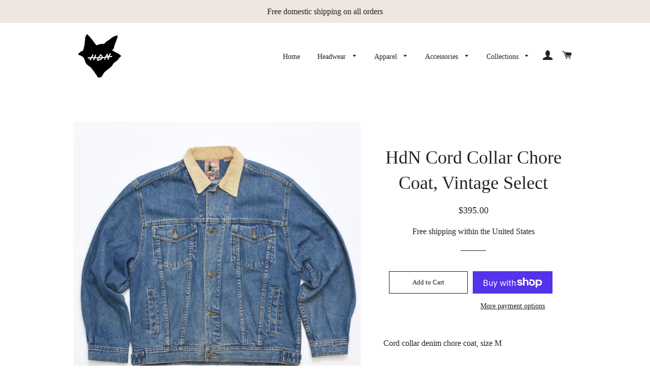

--- FILE ---
content_type: text/html; charset=utf-8
request_url: https://hijadenada.com/products/hdn-cord-collar-barn-coat-vintage-select
body_size: 17414
content:
<!doctype html>
<html class="no-js" lang="en">
<head>

  <!-- Basic page needs ================================================== -->
  <meta charset="utf-8">
  <meta http-equiv="X-UA-Compatible" content="IE=edge,chrome=1">

  
    <link rel="shortcut icon" href="//hijadenada.com/cdn/shop/files/hija_fox_black_32x32.png?v=1613785715" type="image/png" />
  

  <!-- Title and description ================================================== -->
  <title>
  HdN Cord Collar Chore Coat, Vintage Select &ndash; Hija de Nada
  </title>

  
  <meta name="description" content="Cord collar denim chore coat, size M Approximate measurements (measured flat)— Center front length: 23&quot; Center back length: 26&quot; Width across chest (under arms): 24&quot; Sleeve (measured from top of shoulder at seam to cuff): 24.5&quot; Looking for more one-of-a-kind pieces? This denim chore coat is also available on Depop, alon">
  

  <!-- Helpers ================================================== -->
  <!-- /snippets/social-meta-tags.liquid -->




<meta property="og:site_name" content="Hija de Nada">
<meta property="og:url" content="https://hijadenada.com/products/hdn-cord-collar-barn-coat-vintage-select">
<meta property="og:title" content="HdN Cord Collar Chore Coat, Vintage Select">
<meta property="og:type" content="product">
<meta property="og:description" content="Cord collar denim chore coat, size M Approximate measurements (measured flat)— Center front length: 23&quot; Center back length: 26&quot; Width across chest (under arms): 24&quot; Sleeve (measured from top of shoulder at seam to cuff): 24.5&quot; Looking for more one-of-a-kind pieces? This denim chore coat is also available on Depop, alon">

  <meta property="og:price:amount" content="395.00">
  <meta property="og:price:currency" content="USD">

<meta property="og:image" content="http://hijadenada.com/cdn/shop/files/Depop--_1203_1200x1200.jpg?v=1707103879"><meta property="og:image" content="http://hijadenada.com/cdn/shop/files/Depop--_1202_1200x1200.jpg?v=1707103879"><meta property="og:image" content="http://hijadenada.com/cdn/shop/files/Depop--_1204_1200x1200.jpg?v=1707103879">
<meta property="og:image:secure_url" content="https://hijadenada.com/cdn/shop/files/Depop--_1203_1200x1200.jpg?v=1707103879"><meta property="og:image:secure_url" content="https://hijadenada.com/cdn/shop/files/Depop--_1202_1200x1200.jpg?v=1707103879"><meta property="og:image:secure_url" content="https://hijadenada.com/cdn/shop/files/Depop--_1204_1200x1200.jpg?v=1707103879">


<meta name="twitter:card" content="summary_large_image">
<meta name="twitter:title" content="HdN Cord Collar Chore Coat, Vintage Select">
<meta name="twitter:description" content="Cord collar denim chore coat, size M Approximate measurements (measured flat)— Center front length: 23&quot; Center back length: 26&quot; Width across chest (under arms): 24&quot; Sleeve (measured from top of shoulder at seam to cuff): 24.5&quot; Looking for more one-of-a-kind pieces? This denim chore coat is also available on Depop, alon">

  <link rel="canonical" href="https://hijadenada.com/products/hdn-cord-collar-barn-coat-vintage-select">
  <meta name="viewport" content="width=device-width,initial-scale=1,shrink-to-fit=no">
  <meta name="theme-color" content="#1c1d1d">

  <!-- CSS ================================================== -->
  <link href="//hijadenada.com/cdn/shop/t/3/assets/timber.scss.css?v=15646402441285194341700836715" rel="stylesheet" type="text/css" media="all" />
  <link href="//hijadenada.com/cdn/shop/t/3/assets/theme.scss.css?v=100134682475382515071700836715" rel="stylesheet" type="text/css" media="all" />

  <!-- Sections ================================================== -->
  <script>
    window.theme = window.theme || {};
    theme.strings = {
      zoomClose: "Close (Esc)",
      zoomPrev: "Previous (Left arrow key)",
      zoomNext: "Next (Right arrow key)",
      moneyFormat: "${{amount}}",
      addressError: "Error looking up that address",
      addressNoResults: "No results for that address",
      addressQueryLimit: "You have exceeded the Google API usage limit. Consider upgrading to a \u003ca href=\"https:\/\/developers.google.com\/maps\/premium\/usage-limits\"\u003ePremium Plan\u003c\/a\u003e.",
      authError: "There was a problem authenticating your Google Maps account.",
      cartEmpty: "Your cart is currently empty.",
      cartCookie: "Enable cookies to use the shopping cart",
      cartSavings: "You're saving [savings]"
    };
    theme.settings = {
      cartType: "drawer",
      gridType: "collage"
    };
  </script>

  <script src="//hijadenada.com/cdn/shop/t/3/assets/jquery-2.2.3.min.js?v=58211863146907186831558420281" type="text/javascript"></script>

  <script src="//hijadenada.com/cdn/shop/t/3/assets/lazysizes.min.js?v=155223123402716617051560237082" async="async"></script>

  <script src="//hijadenada.com/cdn/shop/t/3/assets/theme.js?v=99432150544072813011560237082" defer="defer"></script>

  <!-- Header hook for plugins ================================================== -->
  <script>window.performance && window.performance.mark && window.performance.mark('shopify.content_for_header.start');</script><meta id="shopify-digital-wallet" name="shopify-digital-wallet" content="/25257345123/digital_wallets/dialog">
<meta name="shopify-checkout-api-token" content="8f29a5c3e8b8a34d8ac2ad768dc4603b">
<meta id="in-context-paypal-metadata" data-shop-id="25257345123" data-venmo-supported="false" data-environment="production" data-locale="en_US" data-paypal-v4="true" data-currency="USD">
<link rel="alternate" type="application/json+oembed" href="https://hijadenada.com/products/hdn-cord-collar-barn-coat-vintage-select.oembed">
<script async="async" src="/checkouts/internal/preloads.js?locale=en-US"></script>
<link rel="preconnect" href="https://shop.app" crossorigin="anonymous">
<script async="async" src="https://shop.app/checkouts/internal/preloads.js?locale=en-US&shop_id=25257345123" crossorigin="anonymous"></script>
<script id="apple-pay-shop-capabilities" type="application/json">{"shopId":25257345123,"countryCode":"US","currencyCode":"USD","merchantCapabilities":["supports3DS"],"merchantId":"gid:\/\/shopify\/Shop\/25257345123","merchantName":"Hija de Nada","requiredBillingContactFields":["postalAddress","email"],"requiredShippingContactFields":["postalAddress","email"],"shippingType":"shipping","supportedNetworks":["visa","masterCard","amex"],"total":{"type":"pending","label":"Hija de Nada","amount":"1.00"},"shopifyPaymentsEnabled":true,"supportsSubscriptions":true}</script>
<script id="shopify-features" type="application/json">{"accessToken":"8f29a5c3e8b8a34d8ac2ad768dc4603b","betas":["rich-media-storefront-analytics"],"domain":"hijadenada.com","predictiveSearch":true,"shopId":25257345123,"locale":"en"}</script>
<script>var Shopify = Shopify || {};
Shopify.shop = "hija-de-nada-test.myshopify.com";
Shopify.locale = "en";
Shopify.currency = {"active":"USD","rate":"1.0"};
Shopify.country = "US";
Shopify.theme = {"name":"Brooklyn","id":73117991011,"schema_name":"Brooklyn","schema_version":"12.2.0","theme_store_id":730,"role":"main"};
Shopify.theme.handle = "null";
Shopify.theme.style = {"id":null,"handle":null};
Shopify.cdnHost = "hijadenada.com/cdn";
Shopify.routes = Shopify.routes || {};
Shopify.routes.root = "/";</script>
<script type="module">!function(o){(o.Shopify=o.Shopify||{}).modules=!0}(window);</script>
<script>!function(o){function n(){var o=[];function n(){o.push(Array.prototype.slice.apply(arguments))}return n.q=o,n}var t=o.Shopify=o.Shopify||{};t.loadFeatures=n(),t.autoloadFeatures=n()}(window);</script>
<script>
  window.ShopifyPay = window.ShopifyPay || {};
  window.ShopifyPay.apiHost = "shop.app\/pay";
  window.ShopifyPay.redirectState = null;
</script>
<script id="shop-js-analytics" type="application/json">{"pageType":"product"}</script>
<script defer="defer" async type="module" src="//hijadenada.com/cdn/shopifycloud/shop-js/modules/v2/client.init-shop-cart-sync_BT-GjEfc.en.esm.js"></script>
<script defer="defer" async type="module" src="//hijadenada.com/cdn/shopifycloud/shop-js/modules/v2/chunk.common_D58fp_Oc.esm.js"></script>
<script defer="defer" async type="module" src="//hijadenada.com/cdn/shopifycloud/shop-js/modules/v2/chunk.modal_xMitdFEc.esm.js"></script>
<script type="module">
  await import("//hijadenada.com/cdn/shopifycloud/shop-js/modules/v2/client.init-shop-cart-sync_BT-GjEfc.en.esm.js");
await import("//hijadenada.com/cdn/shopifycloud/shop-js/modules/v2/chunk.common_D58fp_Oc.esm.js");
await import("//hijadenada.com/cdn/shopifycloud/shop-js/modules/v2/chunk.modal_xMitdFEc.esm.js");

  window.Shopify.SignInWithShop?.initShopCartSync?.({"fedCMEnabled":true,"windoidEnabled":true});

</script>
<script>
  window.Shopify = window.Shopify || {};
  if (!window.Shopify.featureAssets) window.Shopify.featureAssets = {};
  window.Shopify.featureAssets['shop-js'] = {"shop-cart-sync":["modules/v2/client.shop-cart-sync_DZOKe7Ll.en.esm.js","modules/v2/chunk.common_D58fp_Oc.esm.js","modules/v2/chunk.modal_xMitdFEc.esm.js"],"init-fed-cm":["modules/v2/client.init-fed-cm_B6oLuCjv.en.esm.js","modules/v2/chunk.common_D58fp_Oc.esm.js","modules/v2/chunk.modal_xMitdFEc.esm.js"],"shop-cash-offers":["modules/v2/client.shop-cash-offers_D2sdYoxE.en.esm.js","modules/v2/chunk.common_D58fp_Oc.esm.js","modules/v2/chunk.modal_xMitdFEc.esm.js"],"shop-login-button":["modules/v2/client.shop-login-button_QeVjl5Y3.en.esm.js","modules/v2/chunk.common_D58fp_Oc.esm.js","modules/v2/chunk.modal_xMitdFEc.esm.js"],"pay-button":["modules/v2/client.pay-button_DXTOsIq6.en.esm.js","modules/v2/chunk.common_D58fp_Oc.esm.js","modules/v2/chunk.modal_xMitdFEc.esm.js"],"shop-button":["modules/v2/client.shop-button_DQZHx9pm.en.esm.js","modules/v2/chunk.common_D58fp_Oc.esm.js","modules/v2/chunk.modal_xMitdFEc.esm.js"],"avatar":["modules/v2/client.avatar_BTnouDA3.en.esm.js"],"init-windoid":["modules/v2/client.init-windoid_CR1B-cfM.en.esm.js","modules/v2/chunk.common_D58fp_Oc.esm.js","modules/v2/chunk.modal_xMitdFEc.esm.js"],"init-shop-for-new-customer-accounts":["modules/v2/client.init-shop-for-new-customer-accounts_C_vY_xzh.en.esm.js","modules/v2/client.shop-login-button_QeVjl5Y3.en.esm.js","modules/v2/chunk.common_D58fp_Oc.esm.js","modules/v2/chunk.modal_xMitdFEc.esm.js"],"init-shop-email-lookup-coordinator":["modules/v2/client.init-shop-email-lookup-coordinator_BI7n9ZSv.en.esm.js","modules/v2/chunk.common_D58fp_Oc.esm.js","modules/v2/chunk.modal_xMitdFEc.esm.js"],"init-shop-cart-sync":["modules/v2/client.init-shop-cart-sync_BT-GjEfc.en.esm.js","modules/v2/chunk.common_D58fp_Oc.esm.js","modules/v2/chunk.modal_xMitdFEc.esm.js"],"shop-toast-manager":["modules/v2/client.shop-toast-manager_DiYdP3xc.en.esm.js","modules/v2/chunk.common_D58fp_Oc.esm.js","modules/v2/chunk.modal_xMitdFEc.esm.js"],"init-customer-accounts":["modules/v2/client.init-customer-accounts_D9ZNqS-Q.en.esm.js","modules/v2/client.shop-login-button_QeVjl5Y3.en.esm.js","modules/v2/chunk.common_D58fp_Oc.esm.js","modules/v2/chunk.modal_xMitdFEc.esm.js"],"init-customer-accounts-sign-up":["modules/v2/client.init-customer-accounts-sign-up_iGw4briv.en.esm.js","modules/v2/client.shop-login-button_QeVjl5Y3.en.esm.js","modules/v2/chunk.common_D58fp_Oc.esm.js","modules/v2/chunk.modal_xMitdFEc.esm.js"],"shop-follow-button":["modules/v2/client.shop-follow-button_CqMgW2wH.en.esm.js","modules/v2/chunk.common_D58fp_Oc.esm.js","modules/v2/chunk.modal_xMitdFEc.esm.js"],"checkout-modal":["modules/v2/client.checkout-modal_xHeaAweL.en.esm.js","modules/v2/chunk.common_D58fp_Oc.esm.js","modules/v2/chunk.modal_xMitdFEc.esm.js"],"shop-login":["modules/v2/client.shop-login_D91U-Q7h.en.esm.js","modules/v2/chunk.common_D58fp_Oc.esm.js","modules/v2/chunk.modal_xMitdFEc.esm.js"],"lead-capture":["modules/v2/client.lead-capture_BJmE1dJe.en.esm.js","modules/v2/chunk.common_D58fp_Oc.esm.js","modules/v2/chunk.modal_xMitdFEc.esm.js"],"payment-terms":["modules/v2/client.payment-terms_Ci9AEqFq.en.esm.js","modules/v2/chunk.common_D58fp_Oc.esm.js","modules/v2/chunk.modal_xMitdFEc.esm.js"]};
</script>
<script id="__st">var __st={"a":25257345123,"offset":-21600,"reqid":"5a460ab6-fe36-4b99-ba76-5c7965eb2c85-1769269454","pageurl":"hijadenada.com\/products\/hdn-cord-collar-barn-coat-vintage-select","u":"5f69bcf3f1e7","p":"product","rtyp":"product","rid":7171663659107};</script>
<script>window.ShopifyPaypalV4VisibilityTracking = true;</script>
<script id="captcha-bootstrap">!function(){'use strict';const t='contact',e='account',n='new_comment',o=[[t,t],['blogs',n],['comments',n],[t,'customer']],c=[[e,'customer_login'],[e,'guest_login'],[e,'recover_customer_password'],[e,'create_customer']],r=t=>t.map((([t,e])=>`form[action*='/${t}']:not([data-nocaptcha='true']) input[name='form_type'][value='${e}']`)).join(','),a=t=>()=>t?[...document.querySelectorAll(t)].map((t=>t.form)):[];function s(){const t=[...o],e=r(t);return a(e)}const i='password',u='form_key',d=['recaptcha-v3-token','g-recaptcha-response','h-captcha-response',i],f=()=>{try{return window.sessionStorage}catch{return}},m='__shopify_v',_=t=>t.elements[u];function p(t,e,n=!1){try{const o=window.sessionStorage,c=JSON.parse(o.getItem(e)),{data:r}=function(t){const{data:e,action:n}=t;return t[m]||n?{data:e,action:n}:{data:t,action:n}}(c);for(const[e,n]of Object.entries(r))t.elements[e]&&(t.elements[e].value=n);n&&o.removeItem(e)}catch(o){console.error('form repopulation failed',{error:o})}}const l='form_type',E='cptcha';function T(t){t.dataset[E]=!0}const w=window,h=w.document,L='Shopify',v='ce_forms',y='captcha';let A=!1;((t,e)=>{const n=(g='f06e6c50-85a8-45c8-87d0-21a2b65856fe',I='https://cdn.shopify.com/shopifycloud/storefront-forms-hcaptcha/ce_storefront_forms_captcha_hcaptcha.v1.5.2.iife.js',D={infoText:'Protected by hCaptcha',privacyText:'Privacy',termsText:'Terms'},(t,e,n)=>{const o=w[L][v],c=o.bindForm;if(c)return c(t,g,e,D).then(n);var r;o.q.push([[t,g,e,D],n]),r=I,A||(h.body.append(Object.assign(h.createElement('script'),{id:'captcha-provider',async:!0,src:r})),A=!0)});var g,I,D;w[L]=w[L]||{},w[L][v]=w[L][v]||{},w[L][v].q=[],w[L][y]=w[L][y]||{},w[L][y].protect=function(t,e){n(t,void 0,e),T(t)},Object.freeze(w[L][y]),function(t,e,n,w,h,L){const[v,y,A,g]=function(t,e,n){const i=e?o:[],u=t?c:[],d=[...i,...u],f=r(d),m=r(i),_=r(d.filter((([t,e])=>n.includes(e))));return[a(f),a(m),a(_),s()]}(w,h,L),I=t=>{const e=t.target;return e instanceof HTMLFormElement?e:e&&e.form},D=t=>v().includes(t);t.addEventListener('submit',(t=>{const e=I(t);if(!e)return;const n=D(e)&&!e.dataset.hcaptchaBound&&!e.dataset.recaptchaBound,o=_(e),c=g().includes(e)&&(!o||!o.value);(n||c)&&t.preventDefault(),c&&!n&&(function(t){try{if(!f())return;!function(t){const e=f();if(!e)return;const n=_(t);if(!n)return;const o=n.value;o&&e.removeItem(o)}(t);const e=Array.from(Array(32),(()=>Math.random().toString(36)[2])).join('');!function(t,e){_(t)||t.append(Object.assign(document.createElement('input'),{type:'hidden',name:u})),t.elements[u].value=e}(t,e),function(t,e){const n=f();if(!n)return;const o=[...t.querySelectorAll(`input[type='${i}']`)].map((({name:t})=>t)),c=[...d,...o],r={};for(const[a,s]of new FormData(t).entries())c.includes(a)||(r[a]=s);n.setItem(e,JSON.stringify({[m]:1,action:t.action,data:r}))}(t,e)}catch(e){console.error('failed to persist form',e)}}(e),e.submit())}));const S=(t,e)=>{t&&!t.dataset[E]&&(n(t,e.some((e=>e===t))),T(t))};for(const o of['focusin','change'])t.addEventListener(o,(t=>{const e=I(t);D(e)&&S(e,y())}));const B=e.get('form_key'),M=e.get(l),P=B&&M;t.addEventListener('DOMContentLoaded',(()=>{const t=y();if(P)for(const e of t)e.elements[l].value===M&&p(e,B);[...new Set([...A(),...v().filter((t=>'true'===t.dataset.shopifyCaptcha))])].forEach((e=>S(e,t)))}))}(h,new URLSearchParams(w.location.search),n,t,e,['guest_login'])})(!0,!0)}();</script>
<script integrity="sha256-4kQ18oKyAcykRKYeNunJcIwy7WH5gtpwJnB7kiuLZ1E=" data-source-attribution="shopify.loadfeatures" defer="defer" src="//hijadenada.com/cdn/shopifycloud/storefront/assets/storefront/load_feature-a0a9edcb.js" crossorigin="anonymous"></script>
<script crossorigin="anonymous" defer="defer" src="//hijadenada.com/cdn/shopifycloud/storefront/assets/shopify_pay/storefront-65b4c6d7.js?v=20250812"></script>
<script data-source-attribution="shopify.dynamic_checkout.dynamic.init">var Shopify=Shopify||{};Shopify.PaymentButton=Shopify.PaymentButton||{isStorefrontPortableWallets:!0,init:function(){window.Shopify.PaymentButton.init=function(){};var t=document.createElement("script");t.src="https://hijadenada.com/cdn/shopifycloud/portable-wallets/latest/portable-wallets.en.js",t.type="module",document.head.appendChild(t)}};
</script>
<script data-source-attribution="shopify.dynamic_checkout.buyer_consent">
  function portableWalletsHideBuyerConsent(e){var t=document.getElementById("shopify-buyer-consent"),n=document.getElementById("shopify-subscription-policy-button");t&&n&&(t.classList.add("hidden"),t.setAttribute("aria-hidden","true"),n.removeEventListener("click",e))}function portableWalletsShowBuyerConsent(e){var t=document.getElementById("shopify-buyer-consent"),n=document.getElementById("shopify-subscription-policy-button");t&&n&&(t.classList.remove("hidden"),t.removeAttribute("aria-hidden"),n.addEventListener("click",e))}window.Shopify?.PaymentButton&&(window.Shopify.PaymentButton.hideBuyerConsent=portableWalletsHideBuyerConsent,window.Shopify.PaymentButton.showBuyerConsent=portableWalletsShowBuyerConsent);
</script>
<script>
  function portableWalletsCleanup(e){e&&e.src&&console.error("Failed to load portable wallets script "+e.src);var t=document.querySelectorAll("shopify-accelerated-checkout .shopify-payment-button__skeleton, shopify-accelerated-checkout-cart .wallet-cart-button__skeleton"),e=document.getElementById("shopify-buyer-consent");for(let e=0;e<t.length;e++)t[e].remove();e&&e.remove()}function portableWalletsNotLoadedAsModule(e){e instanceof ErrorEvent&&"string"==typeof e.message&&e.message.includes("import.meta")&&"string"==typeof e.filename&&e.filename.includes("portable-wallets")&&(window.removeEventListener("error",portableWalletsNotLoadedAsModule),window.Shopify.PaymentButton.failedToLoad=e,"loading"===document.readyState?document.addEventListener("DOMContentLoaded",window.Shopify.PaymentButton.init):window.Shopify.PaymentButton.init())}window.addEventListener("error",portableWalletsNotLoadedAsModule);
</script>

<script type="module" src="https://hijadenada.com/cdn/shopifycloud/portable-wallets/latest/portable-wallets.en.js" onError="portableWalletsCleanup(this)" crossorigin="anonymous"></script>
<script nomodule>
  document.addEventListener("DOMContentLoaded", portableWalletsCleanup);
</script>

<script id='scb4127' type='text/javascript' async='' src='https://hijadenada.com/cdn/shopifycloud/privacy-banner/storefront-banner.js'></script><link id="shopify-accelerated-checkout-styles" rel="stylesheet" media="screen" href="https://hijadenada.com/cdn/shopifycloud/portable-wallets/latest/accelerated-checkout-backwards-compat.css" crossorigin="anonymous">
<style id="shopify-accelerated-checkout-cart">
        #shopify-buyer-consent {
  margin-top: 1em;
  display: inline-block;
  width: 100%;
}

#shopify-buyer-consent.hidden {
  display: none;
}

#shopify-subscription-policy-button {
  background: none;
  border: none;
  padding: 0;
  text-decoration: underline;
  font-size: inherit;
  cursor: pointer;
}

#shopify-subscription-policy-button::before {
  box-shadow: none;
}

      </style>

<script>window.performance && window.performance.mark && window.performance.mark('shopify.content_for_header.end');</script>

  <script src="//hijadenada.com/cdn/shop/t/3/assets/modernizr.min.js?v=21391054748206432451558420281" type="text/javascript"></script>

  
  

<link href="https://monorail-edge.shopifysvc.com" rel="dns-prefetch">
<script>(function(){if ("sendBeacon" in navigator && "performance" in window) {try {var session_token_from_headers = performance.getEntriesByType('navigation')[0].serverTiming.find(x => x.name == '_s').description;} catch {var session_token_from_headers = undefined;}var session_cookie_matches = document.cookie.match(/_shopify_s=([^;]*)/);var session_token_from_cookie = session_cookie_matches && session_cookie_matches.length === 2 ? session_cookie_matches[1] : "";var session_token = session_token_from_headers || session_token_from_cookie || "";function handle_abandonment_event(e) {var entries = performance.getEntries().filter(function(entry) {return /monorail-edge.shopifysvc.com/.test(entry.name);});if (!window.abandonment_tracked && entries.length === 0) {window.abandonment_tracked = true;var currentMs = Date.now();var navigation_start = performance.timing.navigationStart;var payload = {shop_id: 25257345123,url: window.location.href,navigation_start,duration: currentMs - navigation_start,session_token,page_type: "product"};window.navigator.sendBeacon("https://monorail-edge.shopifysvc.com/v1/produce", JSON.stringify({schema_id: "online_store_buyer_site_abandonment/1.1",payload: payload,metadata: {event_created_at_ms: currentMs,event_sent_at_ms: currentMs}}));}}window.addEventListener('pagehide', handle_abandonment_event);}}());</script>
<script id="web-pixels-manager-setup">(function e(e,d,r,n,o){if(void 0===o&&(o={}),!Boolean(null===(a=null===(i=window.Shopify)||void 0===i?void 0:i.analytics)||void 0===a?void 0:a.replayQueue)){var i,a;window.Shopify=window.Shopify||{};var t=window.Shopify;t.analytics=t.analytics||{};var s=t.analytics;s.replayQueue=[],s.publish=function(e,d,r){return s.replayQueue.push([e,d,r]),!0};try{self.performance.mark("wpm:start")}catch(e){}var l=function(){var e={modern:/Edge?\/(1{2}[4-9]|1[2-9]\d|[2-9]\d{2}|\d{4,})\.\d+(\.\d+|)|Firefox\/(1{2}[4-9]|1[2-9]\d|[2-9]\d{2}|\d{4,})\.\d+(\.\d+|)|Chrom(ium|e)\/(9{2}|\d{3,})\.\d+(\.\d+|)|(Maci|X1{2}).+ Version\/(15\.\d+|(1[6-9]|[2-9]\d|\d{3,})\.\d+)([,.]\d+|)( \(\w+\)|)( Mobile\/\w+|) Safari\/|Chrome.+OPR\/(9{2}|\d{3,})\.\d+\.\d+|(CPU[ +]OS|iPhone[ +]OS|CPU[ +]iPhone|CPU IPhone OS|CPU iPad OS)[ +]+(15[._]\d+|(1[6-9]|[2-9]\d|\d{3,})[._]\d+)([._]\d+|)|Android:?[ /-](13[3-9]|1[4-9]\d|[2-9]\d{2}|\d{4,})(\.\d+|)(\.\d+|)|Android.+Firefox\/(13[5-9]|1[4-9]\d|[2-9]\d{2}|\d{4,})\.\d+(\.\d+|)|Android.+Chrom(ium|e)\/(13[3-9]|1[4-9]\d|[2-9]\d{2}|\d{4,})\.\d+(\.\d+|)|SamsungBrowser\/([2-9]\d|\d{3,})\.\d+/,legacy:/Edge?\/(1[6-9]|[2-9]\d|\d{3,})\.\d+(\.\d+|)|Firefox\/(5[4-9]|[6-9]\d|\d{3,})\.\d+(\.\d+|)|Chrom(ium|e)\/(5[1-9]|[6-9]\d|\d{3,})\.\d+(\.\d+|)([\d.]+$|.*Safari\/(?![\d.]+ Edge\/[\d.]+$))|(Maci|X1{2}).+ Version\/(10\.\d+|(1[1-9]|[2-9]\d|\d{3,})\.\d+)([,.]\d+|)( \(\w+\)|)( Mobile\/\w+|) Safari\/|Chrome.+OPR\/(3[89]|[4-9]\d|\d{3,})\.\d+\.\d+|(CPU[ +]OS|iPhone[ +]OS|CPU[ +]iPhone|CPU IPhone OS|CPU iPad OS)[ +]+(10[._]\d+|(1[1-9]|[2-9]\d|\d{3,})[._]\d+)([._]\d+|)|Android:?[ /-](13[3-9]|1[4-9]\d|[2-9]\d{2}|\d{4,})(\.\d+|)(\.\d+|)|Mobile Safari.+OPR\/([89]\d|\d{3,})\.\d+\.\d+|Android.+Firefox\/(13[5-9]|1[4-9]\d|[2-9]\d{2}|\d{4,})\.\d+(\.\d+|)|Android.+Chrom(ium|e)\/(13[3-9]|1[4-9]\d|[2-9]\d{2}|\d{4,})\.\d+(\.\d+|)|Android.+(UC? ?Browser|UCWEB|U3)[ /]?(15\.([5-9]|\d{2,})|(1[6-9]|[2-9]\d|\d{3,})\.\d+)\.\d+|SamsungBrowser\/(5\.\d+|([6-9]|\d{2,})\.\d+)|Android.+MQ{2}Browser\/(14(\.(9|\d{2,})|)|(1[5-9]|[2-9]\d|\d{3,})(\.\d+|))(\.\d+|)|K[Aa][Ii]OS\/(3\.\d+|([4-9]|\d{2,})\.\d+)(\.\d+|)/},d=e.modern,r=e.legacy,n=navigator.userAgent;return n.match(d)?"modern":n.match(r)?"legacy":"unknown"}(),u="modern"===l?"modern":"legacy",c=(null!=n?n:{modern:"",legacy:""})[u],f=function(e){return[e.baseUrl,"/wpm","/b",e.hashVersion,"modern"===e.buildTarget?"m":"l",".js"].join("")}({baseUrl:d,hashVersion:r,buildTarget:u}),m=function(e){var d=e.version,r=e.bundleTarget,n=e.surface,o=e.pageUrl,i=e.monorailEndpoint;return{emit:function(e){var a=e.status,t=e.errorMsg,s=(new Date).getTime(),l=JSON.stringify({metadata:{event_sent_at_ms:s},events:[{schema_id:"web_pixels_manager_load/3.1",payload:{version:d,bundle_target:r,page_url:o,status:a,surface:n,error_msg:t},metadata:{event_created_at_ms:s}}]});if(!i)return console&&console.warn&&console.warn("[Web Pixels Manager] No Monorail endpoint provided, skipping logging."),!1;try{return self.navigator.sendBeacon.bind(self.navigator)(i,l)}catch(e){}var u=new XMLHttpRequest;try{return u.open("POST",i,!0),u.setRequestHeader("Content-Type","text/plain"),u.send(l),!0}catch(e){return console&&console.warn&&console.warn("[Web Pixels Manager] Got an unhandled error while logging to Monorail."),!1}}}}({version:r,bundleTarget:l,surface:e.surface,pageUrl:self.location.href,monorailEndpoint:e.monorailEndpoint});try{o.browserTarget=l,function(e){var d=e.src,r=e.async,n=void 0===r||r,o=e.onload,i=e.onerror,a=e.sri,t=e.scriptDataAttributes,s=void 0===t?{}:t,l=document.createElement("script"),u=document.querySelector("head"),c=document.querySelector("body");if(l.async=n,l.src=d,a&&(l.integrity=a,l.crossOrigin="anonymous"),s)for(var f in s)if(Object.prototype.hasOwnProperty.call(s,f))try{l.dataset[f]=s[f]}catch(e){}if(o&&l.addEventListener("load",o),i&&l.addEventListener("error",i),u)u.appendChild(l);else{if(!c)throw new Error("Did not find a head or body element to append the script");c.appendChild(l)}}({src:f,async:!0,onload:function(){if(!function(){var e,d;return Boolean(null===(d=null===(e=window.Shopify)||void 0===e?void 0:e.analytics)||void 0===d?void 0:d.initialized)}()){var d=window.webPixelsManager.init(e)||void 0;if(d){var r=window.Shopify.analytics;r.replayQueue.forEach((function(e){var r=e[0],n=e[1],o=e[2];d.publishCustomEvent(r,n,o)})),r.replayQueue=[],r.publish=d.publishCustomEvent,r.visitor=d.visitor,r.initialized=!0}}},onerror:function(){return m.emit({status:"failed",errorMsg:"".concat(f," has failed to load")})},sri:function(e){var d=/^sha384-[A-Za-z0-9+/=]+$/;return"string"==typeof e&&d.test(e)}(c)?c:"",scriptDataAttributes:o}),m.emit({status:"loading"})}catch(e){m.emit({status:"failed",errorMsg:(null==e?void 0:e.message)||"Unknown error"})}}})({shopId: 25257345123,storefrontBaseUrl: "https://hijadenada.com",extensionsBaseUrl: "https://extensions.shopifycdn.com/cdn/shopifycloud/web-pixels-manager",monorailEndpoint: "https://monorail-edge.shopifysvc.com/unstable/produce_batch",surface: "storefront-renderer",enabledBetaFlags: ["2dca8a86"],webPixelsConfigList: [{"id":"shopify-app-pixel","configuration":"{}","eventPayloadVersion":"v1","runtimeContext":"STRICT","scriptVersion":"0450","apiClientId":"shopify-pixel","type":"APP","privacyPurposes":["ANALYTICS","MARKETING"]},{"id":"shopify-custom-pixel","eventPayloadVersion":"v1","runtimeContext":"LAX","scriptVersion":"0450","apiClientId":"shopify-pixel","type":"CUSTOM","privacyPurposes":["ANALYTICS","MARKETING"]}],isMerchantRequest: false,initData: {"shop":{"name":"Hija de Nada","paymentSettings":{"currencyCode":"USD"},"myshopifyDomain":"hija-de-nada-test.myshopify.com","countryCode":"US","storefrontUrl":"https:\/\/hijadenada.com"},"customer":null,"cart":null,"checkout":null,"productVariants":[{"price":{"amount":395.0,"currencyCode":"USD"},"product":{"title":"HdN Cord Collar Chore Coat, Vintage Select","vendor":"Hija de Nada","id":"7171663659107","untranslatedTitle":"HdN Cord Collar Chore Coat, Vintage Select","url":"\/products\/hdn-cord-collar-barn-coat-vintage-select","type":"Coats \u0026 Jackets"},"id":"41261199327331","image":{"src":"\/\/hijadenada.com\/cdn\/shop\/files\/Depop--_1203.jpg?v=1707103879"},"sku":null,"title":"Default Title","untranslatedTitle":"Default Title"}],"purchasingCompany":null},},"https://hijadenada.com/cdn","fcfee988w5aeb613cpc8e4bc33m6693e112",{"modern":"","legacy":""},{"shopId":"25257345123","storefrontBaseUrl":"https:\/\/hijadenada.com","extensionBaseUrl":"https:\/\/extensions.shopifycdn.com\/cdn\/shopifycloud\/web-pixels-manager","surface":"storefront-renderer","enabledBetaFlags":"[\"2dca8a86\"]","isMerchantRequest":"false","hashVersion":"fcfee988w5aeb613cpc8e4bc33m6693e112","publish":"custom","events":"[[\"page_viewed\",{}],[\"product_viewed\",{\"productVariant\":{\"price\":{\"amount\":395.0,\"currencyCode\":\"USD\"},\"product\":{\"title\":\"HdN Cord Collar Chore Coat, Vintage Select\",\"vendor\":\"Hija de Nada\",\"id\":\"7171663659107\",\"untranslatedTitle\":\"HdN Cord Collar Chore Coat, Vintage Select\",\"url\":\"\/products\/hdn-cord-collar-barn-coat-vintage-select\",\"type\":\"Coats \u0026 Jackets\"},\"id\":\"41261199327331\",\"image\":{\"src\":\"\/\/hijadenada.com\/cdn\/shop\/files\/Depop--_1203.jpg?v=1707103879\"},\"sku\":null,\"title\":\"Default Title\",\"untranslatedTitle\":\"Default Title\"}}]]"});</script><script>
  window.ShopifyAnalytics = window.ShopifyAnalytics || {};
  window.ShopifyAnalytics.meta = window.ShopifyAnalytics.meta || {};
  window.ShopifyAnalytics.meta.currency = 'USD';
  var meta = {"product":{"id":7171663659107,"gid":"gid:\/\/shopify\/Product\/7171663659107","vendor":"Hija de Nada","type":"Coats \u0026 Jackets","handle":"hdn-cord-collar-barn-coat-vintage-select","variants":[{"id":41261199327331,"price":39500,"name":"HdN Cord Collar Chore Coat, Vintage Select","public_title":null,"sku":null}],"remote":false},"page":{"pageType":"product","resourceType":"product","resourceId":7171663659107,"requestId":"5a460ab6-fe36-4b99-ba76-5c7965eb2c85-1769269454"}};
  for (var attr in meta) {
    window.ShopifyAnalytics.meta[attr] = meta[attr];
  }
</script>
<script class="analytics">
  (function () {
    var customDocumentWrite = function(content) {
      var jquery = null;

      if (window.jQuery) {
        jquery = window.jQuery;
      } else if (window.Checkout && window.Checkout.$) {
        jquery = window.Checkout.$;
      }

      if (jquery) {
        jquery('body').append(content);
      }
    };

    var hasLoggedConversion = function(token) {
      if (token) {
        return document.cookie.indexOf('loggedConversion=' + token) !== -1;
      }
      return false;
    }

    var setCookieIfConversion = function(token) {
      if (token) {
        var twoMonthsFromNow = new Date(Date.now());
        twoMonthsFromNow.setMonth(twoMonthsFromNow.getMonth() + 2);

        document.cookie = 'loggedConversion=' + token + '; expires=' + twoMonthsFromNow;
      }
    }

    var trekkie = window.ShopifyAnalytics.lib = window.trekkie = window.trekkie || [];
    if (trekkie.integrations) {
      return;
    }
    trekkie.methods = [
      'identify',
      'page',
      'ready',
      'track',
      'trackForm',
      'trackLink'
    ];
    trekkie.factory = function(method) {
      return function() {
        var args = Array.prototype.slice.call(arguments);
        args.unshift(method);
        trekkie.push(args);
        return trekkie;
      };
    };
    for (var i = 0; i < trekkie.methods.length; i++) {
      var key = trekkie.methods[i];
      trekkie[key] = trekkie.factory(key);
    }
    trekkie.load = function(config) {
      trekkie.config = config || {};
      trekkie.config.initialDocumentCookie = document.cookie;
      var first = document.getElementsByTagName('script')[0];
      var script = document.createElement('script');
      script.type = 'text/javascript';
      script.onerror = function(e) {
        var scriptFallback = document.createElement('script');
        scriptFallback.type = 'text/javascript';
        scriptFallback.onerror = function(error) {
                var Monorail = {
      produce: function produce(monorailDomain, schemaId, payload) {
        var currentMs = new Date().getTime();
        var event = {
          schema_id: schemaId,
          payload: payload,
          metadata: {
            event_created_at_ms: currentMs,
            event_sent_at_ms: currentMs
          }
        };
        return Monorail.sendRequest("https://" + monorailDomain + "/v1/produce", JSON.stringify(event));
      },
      sendRequest: function sendRequest(endpointUrl, payload) {
        // Try the sendBeacon API
        if (window && window.navigator && typeof window.navigator.sendBeacon === 'function' && typeof window.Blob === 'function' && !Monorail.isIos12()) {
          var blobData = new window.Blob([payload], {
            type: 'text/plain'
          });

          if (window.navigator.sendBeacon(endpointUrl, blobData)) {
            return true;
          } // sendBeacon was not successful

        } // XHR beacon

        var xhr = new XMLHttpRequest();

        try {
          xhr.open('POST', endpointUrl);
          xhr.setRequestHeader('Content-Type', 'text/plain');
          xhr.send(payload);
        } catch (e) {
          console.log(e);
        }

        return false;
      },
      isIos12: function isIos12() {
        return window.navigator.userAgent.lastIndexOf('iPhone; CPU iPhone OS 12_') !== -1 || window.navigator.userAgent.lastIndexOf('iPad; CPU OS 12_') !== -1;
      }
    };
    Monorail.produce('monorail-edge.shopifysvc.com',
      'trekkie_storefront_load_errors/1.1',
      {shop_id: 25257345123,
      theme_id: 73117991011,
      app_name: "storefront",
      context_url: window.location.href,
      source_url: "//hijadenada.com/cdn/s/trekkie.storefront.8d95595f799fbf7e1d32231b9a28fd43b70c67d3.min.js"});

        };
        scriptFallback.async = true;
        scriptFallback.src = '//hijadenada.com/cdn/s/trekkie.storefront.8d95595f799fbf7e1d32231b9a28fd43b70c67d3.min.js';
        first.parentNode.insertBefore(scriptFallback, first);
      };
      script.async = true;
      script.src = '//hijadenada.com/cdn/s/trekkie.storefront.8d95595f799fbf7e1d32231b9a28fd43b70c67d3.min.js';
      first.parentNode.insertBefore(script, first);
    };
    trekkie.load(
      {"Trekkie":{"appName":"storefront","development":false,"defaultAttributes":{"shopId":25257345123,"isMerchantRequest":null,"themeId":73117991011,"themeCityHash":"18303299952595799938","contentLanguage":"en","currency":"USD","eventMetadataId":"fc9e6a7b-cadf-467b-b01a-706a7c9bdfdb"},"isServerSideCookieWritingEnabled":true,"monorailRegion":"shop_domain","enabledBetaFlags":["65f19447"]},"Session Attribution":{},"S2S":{"facebookCapiEnabled":false,"source":"trekkie-storefront-renderer","apiClientId":580111}}
    );

    var loaded = false;
    trekkie.ready(function() {
      if (loaded) return;
      loaded = true;

      window.ShopifyAnalytics.lib = window.trekkie;

      var originalDocumentWrite = document.write;
      document.write = customDocumentWrite;
      try { window.ShopifyAnalytics.merchantGoogleAnalytics.call(this); } catch(error) {};
      document.write = originalDocumentWrite;

      window.ShopifyAnalytics.lib.page(null,{"pageType":"product","resourceType":"product","resourceId":7171663659107,"requestId":"5a460ab6-fe36-4b99-ba76-5c7965eb2c85-1769269454","shopifyEmitted":true});

      var match = window.location.pathname.match(/checkouts\/(.+)\/(thank_you|post_purchase)/)
      var token = match? match[1]: undefined;
      if (!hasLoggedConversion(token)) {
        setCookieIfConversion(token);
        window.ShopifyAnalytics.lib.track("Viewed Product",{"currency":"USD","variantId":41261199327331,"productId":7171663659107,"productGid":"gid:\/\/shopify\/Product\/7171663659107","name":"HdN Cord Collar Chore Coat, Vintage Select","price":"395.00","sku":null,"brand":"Hija de Nada","variant":null,"category":"Coats \u0026 Jackets","nonInteraction":true,"remote":false},undefined,undefined,{"shopifyEmitted":true});
      window.ShopifyAnalytics.lib.track("monorail:\/\/trekkie_storefront_viewed_product\/1.1",{"currency":"USD","variantId":41261199327331,"productId":7171663659107,"productGid":"gid:\/\/shopify\/Product\/7171663659107","name":"HdN Cord Collar Chore Coat, Vintage Select","price":"395.00","sku":null,"brand":"Hija de Nada","variant":null,"category":"Coats \u0026 Jackets","nonInteraction":true,"remote":false,"referer":"https:\/\/hijadenada.com\/products\/hdn-cord-collar-barn-coat-vintage-select"});
      }
    });


        var eventsListenerScript = document.createElement('script');
        eventsListenerScript.async = true;
        eventsListenerScript.src = "//hijadenada.com/cdn/shopifycloud/storefront/assets/shop_events_listener-3da45d37.js";
        document.getElementsByTagName('head')[0].appendChild(eventsListenerScript);

})();</script>
<script
  defer
  src="https://hijadenada.com/cdn/shopifycloud/perf-kit/shopify-perf-kit-3.0.4.min.js"
  data-application="storefront-renderer"
  data-shop-id="25257345123"
  data-render-region="gcp-us-central1"
  data-page-type="product"
  data-theme-instance-id="73117991011"
  data-theme-name="Brooklyn"
  data-theme-version="12.2.0"
  data-monorail-region="shop_domain"
  data-resource-timing-sampling-rate="10"
  data-shs="true"
  data-shs-beacon="true"
  data-shs-export-with-fetch="true"
  data-shs-logs-sample-rate="1"
  data-shs-beacon-endpoint="https://hijadenada.com/api/collect"
></script>
</head>


<body id="hdn-cord-collar-chore-coat-vintage-select" class="template-product">

  <div id="shopify-section-header" class="shopify-section"><style>
  .site-header__logo img {
    max-width: 100px;
  }

  @media screen and (max-width: 768px) {
    .site-header__logo img {
      max-width: 100%;
    }
  }
</style>

<div data-section-id="header" data-section-type="header-section" data-template="product">
  <div id="NavDrawer" class="drawer drawer--left">
      <div class="drawer__inner drawer-left__inner">

    

    <ul class="mobile-nav">
      
        

          <li class="mobile-nav__item">
            <a
              href="/"
              class="mobile-nav__link"
              >
                Home
            </a>
          </li>

        
      
        
          <li class="mobile-nav__item">
            <div class="mobile-nav__has-sublist">
              <a
                href="/collections/headwear"
                class="mobile-nav__link"
                id="Label-2"
                >Headwear</a>
              <div class="mobile-nav__toggle">
                <button type="button" class="mobile-nav__toggle-btn icon-fallback-text" aria-controls="Linklist-2" aria-expanded="false">
                  <span class="icon-fallback-text mobile-nav__toggle-open">
                    <span class="icon icon-plus" aria-hidden="true"></span>
                    <span class="fallback-text">Expand submenu Headwear</span>
                  </span>
                  <span class="icon-fallback-text mobile-nav__toggle-close">
                    <span class="icon icon-minus" aria-hidden="true"></span>
                    <span class="fallback-text">Collapse submenu Headwear</span>
                  </span>
                </button>
              </div>
            </div>
            <ul class="mobile-nav__sublist" id="Linklist-2" aria-labelledby="Label-2" role="navigation">
              
              
                
                <li class="mobile-nav__item">
                  <a
                    href="/collections/hdn-hats"
                    class="mobile-nav__link"
                    >
                      Felted Wool Essentials
                  </a>
                </li>
                
              
                
                <li class="mobile-nav__item">
                  <a
                    href="/collections/woven-toquilla"
                    class="mobile-nav__link"
                    >
                      Panamas
                  </a>
                </li>
                
              
                
                <li class="mobile-nav__item">
                  <a
                    href="/collections/limited-edition-styles"
                    class="mobile-nav__link"
                    >
                      Limited Edition Styles
                  </a>
                </li>
                
              
                
                <li class="mobile-nav__item">
                  <a
                    href="/collections/hdn-reworks"
                    class="mobile-nav__link"
                    >
                      HdN Reworks
                  </a>
                </li>
                
              
                
                <li class="mobile-nav__item">
                  <a
                    href="/collections/studio-specials"
                    class="mobile-nav__link"
                    >
                      Studio Specials
                  </a>
                </li>
                
              
                
                <li class="mobile-nav__item">
                  <a
                    href="/collections/hija-de-nada-full-custom-headwear"
                    class="mobile-nav__link"
                    >
                      Bespoke Headwear
                  </a>
                </li>
                
              
                
                <li class="mobile-nav__item">
                  <a
                    href="/pages/headwear-services"
                    class="mobile-nav__link"
                    >
                      Headwear Services
                  </a>
                </li>
                
              
            </ul>
          </li>

          
      
        
          <li class="mobile-nav__item">
            <div class="mobile-nav__has-sublist">
              <a
                href="/collections/hdn-knits"
                class="mobile-nav__link"
                id="Label-3"
                >Apparel</a>
              <div class="mobile-nav__toggle">
                <button type="button" class="mobile-nav__toggle-btn icon-fallback-text" aria-controls="Linklist-3" aria-expanded="false">
                  <span class="icon-fallback-text mobile-nav__toggle-open">
                    <span class="icon icon-plus" aria-hidden="true"></span>
                    <span class="fallback-text">Expand submenu Apparel</span>
                  </span>
                  <span class="icon-fallback-text mobile-nav__toggle-close">
                    <span class="icon icon-minus" aria-hidden="true"></span>
                    <span class="fallback-text">Collapse submenu Apparel</span>
                  </span>
                </button>
              </div>
            </div>
            <ul class="mobile-nav__sublist" id="Linklist-3" aria-labelledby="Label-3" role="navigation">
              
              
                
                <li class="mobile-nav__item">
                  <a
                    href="/collections/hdn-sweaters"
                    class="mobile-nav__link"
                    >
                      Studio Knits
                  </a>
                </li>
                
              
                
                <li class="mobile-nav__item">
                  <a
                    href="/collections/hdn-vintage-selects-denim"
                    class="mobile-nav__link"
                    >
                      Vintage Selects
                  </a>
                </li>
                
              
            </ul>
          </li>

          
      
        
          <li class="mobile-nav__item">
            <div class="mobile-nav__has-sublist">
              <a
                href="/collections/accessories"
                class="mobile-nav__link"
                id="Label-4"
                >Accessories</a>
              <div class="mobile-nav__toggle">
                <button type="button" class="mobile-nav__toggle-btn icon-fallback-text" aria-controls="Linklist-4" aria-expanded="false">
                  <span class="icon-fallback-text mobile-nav__toggle-open">
                    <span class="icon icon-plus" aria-hidden="true"></span>
                    <span class="fallback-text">Expand submenu Accessories</span>
                  </span>
                  <span class="icon-fallback-text mobile-nav__toggle-close">
                    <span class="icon icon-minus" aria-hidden="true"></span>
                    <span class="fallback-text">Collapse submenu Accessories</span>
                  </span>
                </button>
              </div>
            </div>
            <ul class="mobile-nav__sublist" id="Linklist-4" aria-labelledby="Label-4" role="navigation">
              
              
                
                <li class="mobile-nav__item">
                  <a
                    href="/collections/hdn-hatbands"
                    class="mobile-nav__link"
                    >
                      Hatbands
                  </a>
                </li>
                
              
                
                <li class="mobile-nav__item">
                  <a
                    href="/collections/hdn-scarves"
                    class="mobile-nav__link"
                    >
                      Scarves and Ties
                  </a>
                </li>
                
              
                
                <li class="mobile-nav__item">
                  <a
                    href="/collections/jewelry"
                    class="mobile-nav__link"
                    >
                      Jewelry 
                  </a>
                </li>
                
              
            </ul>
          </li>

          
      
        
          <li class="mobile-nav__item">
            <div class="mobile-nav__has-sublist">
              <a
                href="/pages/past-collections"
                class="mobile-nav__link"
                id="Label-5"
                >Collections</a>
              <div class="mobile-nav__toggle">
                <button type="button" class="mobile-nav__toggle-btn icon-fallback-text" aria-controls="Linklist-5" aria-expanded="false">
                  <span class="icon-fallback-text mobile-nav__toggle-open">
                    <span class="icon icon-plus" aria-hidden="true"></span>
                    <span class="fallback-text">Expand submenu Collections</span>
                  </span>
                  <span class="icon-fallback-text mobile-nav__toggle-close">
                    <span class="icon icon-minus" aria-hidden="true"></span>
                    <span class="fallback-text">Collapse submenu Collections</span>
                  </span>
                </button>
              </div>
            </div>
            <ul class="mobile-nav__sublist" id="Linklist-5" aria-labelledby="Label-5" role="navigation">
              
              
                
                <li class="mobile-nav__item">
                  <a
                    href="/collections/2023-dias-calurosos"
                    class="mobile-nav__link"
                    >
                      Dias Calurosos 2024
                  </a>
                </li>
                
              
                
                <li class="mobile-nav__item">
                  <a
                    href="/collections/2023-a-mano"
                    class="mobile-nav__link"
                    >
                      A Mano 2023- Present
                  </a>
                </li>
                
              
                
                <li class="mobile-nav__item">
                  <a
                    href="/collections/asi-es"
                    class="mobile-nav__link"
                    >
                      Así Es 2022
                  </a>
                </li>
                
              
                
                <li class="mobile-nav__item">
                  <a
                    href="/collections/fine-things-2021"
                    class="mobile-nav__link"
                    >
                      Fine Things 2021
                  </a>
                </li>
                
              
                
                <li class="mobile-nav__item">
                  <a
                    href="/collections/junto-nos-vamos"
                    class="mobile-nav__link"
                    >
                      Nos Vamos Juntos 2020
                  </a>
                </li>
                
              
                
                <li class="mobile-nav__item">
                  <a
                    href="/collections/hdn-collection"
                    class="mobile-nav__link"
                    >
                      Unseen Spaces 2019
                  </a>
                </li>
                
              
            </ul>
          </li>

          
      
      
      <li class="mobile-nav__spacer"></li>

      
      
        
          <li class="mobile-nav__item mobile-nav__item--secondary">
            <a href="/account/login" id="customer_login_link">Log In</a>
          </li>
          <li class="mobile-nav__item mobile-nav__item--secondary">
            <a href="/account/register" id="customer_register_link">Create Account</a>
          </li>
        
      
      
        <li class="mobile-nav__item mobile-nav__item--secondary"><a href="/pages/upcoming-events">Events & Studio Info</a></li>
      
        <li class="mobile-nav__item mobile-nav__item--secondary"><a href="/pages/about">About</a></li>
      
        <li class="mobile-nav__item mobile-nav__item--secondary"><a href="/blogs/news">News & Press</a></li>
      
        <li class="mobile-nav__item mobile-nav__item--secondary"><a href="/blogs/glaciers">Blog</a></li>
      
        <li class="mobile-nav__item mobile-nav__item--secondary"><a href="/pages/contact-us">Contact</a></li>
      
        <li class="mobile-nav__item mobile-nav__item--secondary"><a href="/pages/hdn-collective">Collective</a></li>
      
        <li class="mobile-nav__item mobile-nav__item--secondary"><a href="/search">Search</a></li>
      
    </ul>
    <!-- //mobile-nav -->
  </div>


  </div>
  <div class="header-container drawer__header-container">
    <div class="header-wrapper hero__header">
      
        
          <style>
            .announcement-bar {
              background-color: #efe6e0;
            }

            .announcement-bar--link:hover {
              

              
                
                background-color: #e0cec2;
              
            }

            .announcement-bar__message {
              color: #222323;
            }
          </style>

          
            <div class="announcement-bar">
          

            <p class="announcement-bar__message">Free domestic shipping on all orders</p>

          
            </div>
          

        
      

      <header class="site-header" role="banner">
        <div class="wrapper">
          <div class="grid--full grid--table">
            <div class="grid__item large--hide large--one-sixth one-quarter">
              <div class="site-nav--open site-nav--mobile">
                <button type="button" class="icon-fallback-text site-nav__link site-nav__link--burger js-drawer-open-button-left" aria-controls="NavDrawer">
                  <span class="burger-icon burger-icon--top"></span>
                  <span class="burger-icon burger-icon--mid"></span>
                  <span class="burger-icon burger-icon--bottom"></span>
                  <span class="fallback-text">Site navigation</span>
                </button>
              </div>
            </div>
            <div class="grid__item large--one-third medium-down--one-half">
              
              
                <div class="h1 site-header__logo large--left" itemscope itemtype="http://schema.org/Organization">
              
                

                
                  <a href="/" itemprop="url" class="site-header__logo-link">
                     <img src="//hijadenada.com/cdn/shop/files/hija_fox_black_100x.png?v=1613785715"
                     srcset="//hijadenada.com/cdn/shop/files/hija_fox_black_100x.png?v=1613785715 1x, //hijadenada.com/cdn/shop/files/hija_fox_black_100x@2x.png?v=1613785715 2x"
                     alt="Hija de Nada"
                     itemprop="logo">
                  </a>
                
              
                </div>
              
            </div>
            <nav class="grid__item large--two-thirds large--text-right medium-down--hide" role="navigation">
              
              <!-- begin site-nav -->
              <ul class="site-nav" id="AccessibleNav">
                
                  
                    <li class="site-nav__item">
                      <a
                        href="/"
                        class="site-nav__link"
                        data-meganav-type="child"
                        >
                          Home
                      </a>
                    </li>
                  
                
                  
                  
                    <li
                      class="site-nav__item site-nav--has-dropdown "
                      aria-haspopup="true"
                      data-meganav-type="parent">
                      <a
                        href="/collections/headwear"
                        class="site-nav__link"
                        data-meganav-type="parent"
                        aria-controls="MenuParent-2"
                        aria-expanded="false"
                        >
                          Headwear
                          <span class="icon icon-arrow-down" aria-hidden="true"></span>
                      </a>
                      <ul
                        id="MenuParent-2"
                        class="site-nav__dropdown "
                        data-meganav-dropdown>
                        
                          
                            <li>
                              <a
                                href="/collections/hdn-hats"
                                class="site-nav__dropdown-link"
                                data-meganav-type="child"
                                
                                tabindex="-1">
                                  Felted Wool Essentials
                              </a>
                            </li>
                          
                        
                          
                            <li>
                              <a
                                href="/collections/woven-toquilla"
                                class="site-nav__dropdown-link"
                                data-meganav-type="child"
                                
                                tabindex="-1">
                                  Panamas
                              </a>
                            </li>
                          
                        
                          
                            <li>
                              <a
                                href="/collections/limited-edition-styles"
                                class="site-nav__dropdown-link"
                                data-meganav-type="child"
                                
                                tabindex="-1">
                                  Limited Edition Styles
                              </a>
                            </li>
                          
                        
                          
                            <li>
                              <a
                                href="/collections/hdn-reworks"
                                class="site-nav__dropdown-link"
                                data-meganav-type="child"
                                
                                tabindex="-1">
                                  HdN Reworks
                              </a>
                            </li>
                          
                        
                          
                            <li>
                              <a
                                href="/collections/studio-specials"
                                class="site-nav__dropdown-link"
                                data-meganav-type="child"
                                
                                tabindex="-1">
                                  Studio Specials
                              </a>
                            </li>
                          
                        
                          
                            <li>
                              <a
                                href="/collections/hija-de-nada-full-custom-headwear"
                                class="site-nav__dropdown-link"
                                data-meganav-type="child"
                                
                                tabindex="-1">
                                  Bespoke Headwear
                              </a>
                            </li>
                          
                        
                          
                            <li>
                              <a
                                href="/pages/headwear-services"
                                class="site-nav__dropdown-link"
                                data-meganav-type="child"
                                
                                tabindex="-1">
                                  Headwear Services
                              </a>
                            </li>
                          
                        
                      </ul>
                    </li>
                  
                
                  
                  
                    <li
                      class="site-nav__item site-nav--has-dropdown "
                      aria-haspopup="true"
                      data-meganav-type="parent">
                      <a
                        href="/collections/hdn-knits"
                        class="site-nav__link"
                        data-meganav-type="parent"
                        aria-controls="MenuParent-3"
                        aria-expanded="false"
                        >
                          Apparel
                          <span class="icon icon-arrow-down" aria-hidden="true"></span>
                      </a>
                      <ul
                        id="MenuParent-3"
                        class="site-nav__dropdown "
                        data-meganav-dropdown>
                        
                          
                            <li>
                              <a
                                href="/collections/hdn-sweaters"
                                class="site-nav__dropdown-link"
                                data-meganav-type="child"
                                
                                tabindex="-1">
                                  Studio Knits
                              </a>
                            </li>
                          
                        
                          
                            <li>
                              <a
                                href="/collections/hdn-vintage-selects-denim"
                                class="site-nav__dropdown-link"
                                data-meganav-type="child"
                                
                                tabindex="-1">
                                  Vintage Selects
                              </a>
                            </li>
                          
                        
                      </ul>
                    </li>
                  
                
                  
                  
                    <li
                      class="site-nav__item site-nav--has-dropdown "
                      aria-haspopup="true"
                      data-meganav-type="parent">
                      <a
                        href="/collections/accessories"
                        class="site-nav__link"
                        data-meganav-type="parent"
                        aria-controls="MenuParent-4"
                        aria-expanded="false"
                        >
                          Accessories
                          <span class="icon icon-arrow-down" aria-hidden="true"></span>
                      </a>
                      <ul
                        id="MenuParent-4"
                        class="site-nav__dropdown "
                        data-meganav-dropdown>
                        
                          
                            <li>
                              <a
                                href="/collections/hdn-hatbands"
                                class="site-nav__dropdown-link"
                                data-meganav-type="child"
                                
                                tabindex="-1">
                                  Hatbands
                              </a>
                            </li>
                          
                        
                          
                            <li>
                              <a
                                href="/collections/hdn-scarves"
                                class="site-nav__dropdown-link"
                                data-meganav-type="child"
                                
                                tabindex="-1">
                                  Scarves and Ties
                              </a>
                            </li>
                          
                        
                          
                            <li>
                              <a
                                href="/collections/jewelry"
                                class="site-nav__dropdown-link"
                                data-meganav-type="child"
                                
                                tabindex="-1">
                                  Jewelry 
                              </a>
                            </li>
                          
                        
                      </ul>
                    </li>
                  
                
                  
                  
                    <li
                      class="site-nav__item site-nav--has-dropdown "
                      aria-haspopup="true"
                      data-meganav-type="parent">
                      <a
                        href="/pages/past-collections"
                        class="site-nav__link"
                        data-meganav-type="parent"
                        aria-controls="MenuParent-5"
                        aria-expanded="false"
                        >
                          Collections
                          <span class="icon icon-arrow-down" aria-hidden="true"></span>
                      </a>
                      <ul
                        id="MenuParent-5"
                        class="site-nav__dropdown "
                        data-meganav-dropdown>
                        
                          
                            <li>
                              <a
                                href="/collections/2023-dias-calurosos"
                                class="site-nav__dropdown-link"
                                data-meganav-type="child"
                                
                                tabindex="-1">
                                  Dias Calurosos 2024
                              </a>
                            </li>
                          
                        
                          
                            <li>
                              <a
                                href="/collections/2023-a-mano"
                                class="site-nav__dropdown-link"
                                data-meganav-type="child"
                                
                                tabindex="-1">
                                  A Mano 2023- Present
                              </a>
                            </li>
                          
                        
                          
                            <li>
                              <a
                                href="/collections/asi-es"
                                class="site-nav__dropdown-link"
                                data-meganav-type="child"
                                
                                tabindex="-1">
                                  Así Es 2022
                              </a>
                            </li>
                          
                        
                          
                            <li>
                              <a
                                href="/collections/fine-things-2021"
                                class="site-nav__dropdown-link"
                                data-meganav-type="child"
                                
                                tabindex="-1">
                                  Fine Things 2021
                              </a>
                            </li>
                          
                        
                          
                            <li>
                              <a
                                href="/collections/junto-nos-vamos"
                                class="site-nav__dropdown-link"
                                data-meganav-type="child"
                                
                                tabindex="-1">
                                  Nos Vamos Juntos 2020
                              </a>
                            </li>
                          
                        
                          
                            <li>
                              <a
                                href="/collections/hdn-collection"
                                class="site-nav__dropdown-link"
                                data-meganav-type="child"
                                
                                tabindex="-1">
                                  Unseen Spaces 2019
                              </a>
                            </li>
                          
                        
                      </ul>
                    </li>
                  
                

                
                
                  <li class="site-nav__item site-nav__expanded-item site-nav__item--compressed">
                    <a class="site-nav__link site-nav__link--icon" href="/account">
                      <span class="icon-fallback-text">
                        <span class="icon icon-customer" aria-hidden="true"></span>
                        <span class="fallback-text">
                          
                            Log In
                          
                        </span>
                      </span>
                    </a>
                  </li>
                

                

                <li class="site-nav__item site-nav__item--compressed">
                  <a href="/cart" class="site-nav__link site-nav__link--icon cart-link js-drawer-open-button-right" aria-controls="CartDrawer">
                    <span class="icon-fallback-text">
                      <span class="icon icon-cart" aria-hidden="true"></span>
                      <span class="fallback-text">Cart</span>
                    </span>
                    <span class="cart-link__bubble"></span>
                  </a>
                </li>

              </ul>
              <!-- //site-nav -->
            </nav>
            <div class="grid__item large--hide one-quarter">
              <div class="site-nav--mobile text-right">
                <a href="/cart" class="site-nav__link cart-link js-drawer-open-button-right" aria-controls="CartDrawer">
                  <span class="icon-fallback-text">
                    <span class="icon icon-cart" aria-hidden="true"></span>
                    <span class="fallback-text">Cart</span>
                  </span>
                  <span class="cart-link__bubble"></span>
                </a>
              </div>
            </div>
          </div>

        </div>
      </header>
    </div>
  </div>
</div>




</div>

  <div id="CartDrawer" class="drawer drawer--right drawer--has-fixed-footer">
    <div class="drawer__fixed-header">
      <div class="drawer__header">
        <div class="drawer__title">Your cart</div>
        <div class="drawer__close">
          <button type="button" class="icon-fallback-text drawer__close-button js-drawer-close">
            <span class="icon icon-x" aria-hidden="true"></span>
            <span class="fallback-text">Close Cart</span>
          </button>
        </div>
      </div>
    </div>
    <div class="drawer__inner">
      <div id="CartContainer" class="drawer__cart"></div>
    </div>
  </div>

  <div id="PageContainer" class="page-container">

    

    <main class="main-content" role="main">
      
        <div class="wrapper">
      
        <!-- /templates/product.liquid -->


<div id="shopify-section-product-template" class="shopify-section"><!-- /templates/product.liquid -->
<div itemscope itemtype="http://schema.org/Product" id="ProductSection--product-template" data-section-id="product-template" data-section-type="product-template" data-image-zoom-type="false" data-enable-history-state="true" data-scroll-to-image="true">

    <meta itemprop="url" content="https://hijadenada.com/products/hdn-cord-collar-barn-coat-vintage-select">
    <meta itemprop="image" content="//hijadenada.com/cdn/shop/files/Depop--_1203_grande.jpg?v=1707103879">

    
    

    <div class="grid product-single">
      <div class="grid__item large--seven-twelfths medium--seven-twelfths text-center">

        
          

          
          <div class="product-single__photos">
            
            

            
            <div class="product-single__photo--flex-wrapper">
              <div class="product-single__photo--flex">
                <style>
  

  @media screen and (min-width: 591px) { 
    .product-single__photo-30890642833507 {
      max-width: 850.0px;
      max-height: 850px;
    }
    #ProductImageWrapper-30890642833507 {
      max-width: 850.0px;
    }
   } 

  
    
    @media screen and (max-width: 590px) {
      .product-single__photo-30890642833507 {
        max-width: 590.0px;
      }
      #ProductImageWrapper-30890642833507 {
        max-width: 590.0px;
      }
    }
  
</style>

                <div id="ProductImageWrapper-30890642833507" class="product-single__photo--container">
                  <div class="product-single__photo-wrapper" style="padding-top:100.0%;">
                    
                    <img class="product-single__photo lazyload product-single__photo-30890642833507"
                      src="//hijadenada.com/cdn/shop/files/Depop--_1203_300x300.jpg?v=1707103879"
                      data-src="//hijadenada.com/cdn/shop/files/Depop--_1203_{width}x.jpg?v=1707103879"
                      data-widths="[180, 360, 590, 720, 900, 1080, 1296, 1512, 1728, 2048]"
                      data-aspectratio="1.0"
                      data-sizes="auto"
                      
                      data-image-id="30890642833507"
                      alt="HdN Cord Collar Chore Coat, Vintage Select">

                    <noscript>
                      <img class="product-single__photo"
                        src="//hijadenada.com/cdn/shop/files/Depop--_1203.jpg?v=1707103879"
                        
                        alt="HdN Cord Collar Chore Coat, Vintage Select" data-image-id="30890642833507">
                    </noscript>
                  </div>
                </div>
              </div>
            </div>

            
            
              
            
              

                
                
                

                <div class="product-single__photo--flex-wrapper">
                  <div class="product-single__photo--flex">
                    <style>
  

  @media screen and (min-width: 591px) { 
    .product-single__photo-30890642899043 {
      max-width: 850.0px;
      max-height: 850px;
    }
    #ProductImageWrapper-30890642899043 {
      max-width: 850.0px;
    }
   } 

  
    
    @media screen and (max-width: 590px) {
      .product-single__photo-30890642899043 {
        max-width: 590.0px;
      }
      #ProductImageWrapper-30890642899043 {
        max-width: 590.0px;
      }
    }
  
</style>

                    <div id="ProductImageWrapper-30890642899043" class="product-single__photo--container">
                      <div class="product-single__photo-wrapper" style="padding-top:100.0%;">
                        
                        <img class="product-single__photo lazyload product-single__photo-30890642899043"
                          src="//hijadenada.com/cdn/shop/files/Depop--_1202_300x.jpg?v=1707103879"
                          data-src="//hijadenada.com/cdn/shop/files/Depop--_1202_{width}x.jpg?v=1707103879"
                          data-widths="[180, 360, 540, 720, 900, 1080, 1296, 1512, 1728, 2048]"
                          data-aspectratio="1.0"
                          data-sizes="auto"
                          
                          data-image-id="30890642899043"
                          alt="HdN Cord Collar Chore Coat, Vintage Select">

                        <noscript>
                          <img class="product-single__photo" src="//hijadenada.com/cdn/shop/files/Depop--_1202.jpg?v=1707103879"
                            
                            alt="HdN Cord Collar Chore Coat, Vintage Select"
                            data-image-id="30890642899043">
                        </noscript>
                      </div>
                    </div>
                  </div>
                </div>
              
            
              

                
                
                

                <div class="product-single__photo--flex-wrapper">
                  <div class="product-single__photo--flex">
                    <style>
  

  @media screen and (min-width: 591px) { 
    .product-single__photo-30890642866275 {
      max-width: 850.0px;
      max-height: 850px;
    }
    #ProductImageWrapper-30890642866275 {
      max-width: 850.0px;
    }
   } 

  
    
    @media screen and (max-width: 590px) {
      .product-single__photo-30890642866275 {
        max-width: 590.0px;
      }
      #ProductImageWrapper-30890642866275 {
        max-width: 590.0px;
      }
    }
  
</style>

                    <div id="ProductImageWrapper-30890642866275" class="product-single__photo--container">
                      <div class="product-single__photo-wrapper" style="padding-top:100.0%;">
                        
                        <img class="product-single__photo lazyload product-single__photo-30890642866275"
                          src="//hijadenada.com/cdn/shop/files/Depop--_1204_300x.jpg?v=1707103879"
                          data-src="//hijadenada.com/cdn/shop/files/Depop--_1204_{width}x.jpg?v=1707103879"
                          data-widths="[180, 360, 540, 720, 900, 1080, 1296, 1512, 1728, 2048]"
                          data-aspectratio="1.0"
                          data-sizes="auto"
                          
                          data-image-id="30890642866275"
                          alt="HdN Cord Collar Chore Coat, Vintage Select">

                        <noscript>
                          <img class="product-single__photo" src="//hijadenada.com/cdn/shop/files/Depop--_1204.jpg?v=1707103879"
                            
                            alt="HdN Cord Collar Chore Coat, Vintage Select"
                            data-image-id="30890642866275">
                        </noscript>
                      </div>
                    </div>
                  </div>
                </div>
              
            
              

                
                
                

                <div class="product-single__photo--flex-wrapper">
                  <div class="product-single__photo--flex">
                    <style>
  

  @media screen and (min-width: 591px) { 
    .product-single__photo-30890642800739 {
      max-width: 850.0px;
      max-height: 850px;
    }
    #ProductImageWrapper-30890642800739 {
      max-width: 850.0px;
    }
   } 

  
    
    @media screen and (max-width: 590px) {
      .product-single__photo-30890642800739 {
        max-width: 590.0px;
      }
      #ProductImageWrapper-30890642800739 {
        max-width: 590.0px;
      }
    }
  
</style>

                    <div id="ProductImageWrapper-30890642800739" class="product-single__photo--container">
                      <div class="product-single__photo-wrapper" style="padding-top:100.0%;">
                        
                        <img class="product-single__photo lazyload product-single__photo-30890642800739"
                          src="//hijadenada.com/cdn/shop/files/Depop--_1205_300x.jpg?v=1707103879"
                          data-src="//hijadenada.com/cdn/shop/files/Depop--_1205_{width}x.jpg?v=1707103879"
                          data-widths="[180, 360, 540, 720, 900, 1080, 1296, 1512, 1728, 2048]"
                          data-aspectratio="1.0"
                          data-sizes="auto"
                          
                          data-image-id="30890642800739"
                          alt="HdN Cord Collar Chore Coat, Vintage Select">

                        <noscript>
                          <img class="product-single__photo" src="//hijadenada.com/cdn/shop/files/Depop--_1205.jpg?v=1707103879"
                            
                            alt="HdN Cord Collar Chore Coat, Vintage Select"
                            data-image-id="30890642800739">
                        </noscript>
                      </div>
                    </div>
                  </div>
                </div>
              
            

          </div>

        
      </div>

      <div class="grid__item product-single__meta--wrapper medium--five-twelfths large--five-twelfths">
        <div class="product-single__meta">
          

          <h1 class="product-single__title" itemprop="name">HdN Cord Collar Chore Coat, Vintage Select</h1>

          <div itemprop="offers" itemscope itemtype="http://schema.org/Offer">
            <div data-price-container>
              

              
                <span id="PriceA11y" class="visually-hidden" >Regular price</span>
                <span class="product-single__price--wrapper hide" aria-hidden="true">
                  <span id="ComparePrice" class="product-single__price--compare-at"></span>
                </span>
                <span id="ComparePriceA11y" class="visually-hidden" aria-hidden="true">Sale price</span>
              

              <span id="ProductPrice"
                class="product-single__price"
                itemprop="price"
                content="395.0"
                >
                $395.00
              </span>
            </div><div class="product-single__policies rte">Free shipping within the United States
</div><hr class="hr--small">

            <meta itemprop="priceCurrency" content="USD">
            <link itemprop="availability" href="http://schema.org/InStock">

            

            

            <form method="post" action="/cart/add" id="AddToCartForm--product-template" accept-charset="UTF-8" class="
              product-single__form product-single__form--no-variants
" enctype="multipart/form-data"><input type="hidden" name="form_type" value="product" /><input type="hidden" name="utf8" value="✓" />
              

              <select name="id" id="ProductSelect" class="product-single__variants no-js">
                
                  
                    <option 
                      selected="selected" 
                      data-sku=""
                      value="41261199327331">
                      Default Title - $395.00 USD
                    </option>
                  
                
              </select>

              

              <div class="product-single__add-to-cart">
                <button type="submit" name="add" id="AddToCart--product-template" class="btn btn--add-to-cart btn--secondary-accent">
                  <span class="btn__text">
                    
                      Add to Cart
                    
                  </span>
                </button>
                
                  <div data-shopify="payment-button" class="shopify-payment-button"> <shopify-accelerated-checkout recommended="{&quot;supports_subs&quot;:true,&quot;supports_def_opts&quot;:false,&quot;name&quot;:&quot;shop_pay&quot;,&quot;wallet_params&quot;:{&quot;shopId&quot;:25257345123,&quot;merchantName&quot;:&quot;Hija de Nada&quot;,&quot;personalized&quot;:true}}" fallback="{&quot;supports_subs&quot;:true,&quot;supports_def_opts&quot;:true,&quot;name&quot;:&quot;buy_it_now&quot;,&quot;wallet_params&quot;:{}}" access-token="8f29a5c3e8b8a34d8ac2ad768dc4603b" buyer-country="US" buyer-locale="en" buyer-currency="USD" variant-params="[{&quot;id&quot;:41261199327331,&quot;requiresShipping&quot;:true}]" shop-id="25257345123" enabled-flags="[&quot;ae0f5bf6&quot;]" > <div class="shopify-payment-button__button" role="button" disabled aria-hidden="true" style="background-color: transparent; border: none"> <div class="shopify-payment-button__skeleton">&nbsp;</div> </div> <div class="shopify-payment-button__more-options shopify-payment-button__skeleton" role="button" disabled aria-hidden="true">&nbsp;</div> </shopify-accelerated-checkout> <small id="shopify-buyer-consent" class="hidden" aria-hidden="true" data-consent-type="subscription"> This item is a recurring or deferred purchase. By continuing, I agree to the <span id="shopify-subscription-policy-button">cancellation policy</span> and authorize you to charge my payment method at the prices, frequency and dates listed on this page until my order is fulfilled or I cancel, if permitted. </small> </div>
                
              </div>
            <input type="hidden" name="product-id" value="7171663659107" /><input type="hidden" name="section-id" value="product-template" /></form>

          </div>

          <div class="product-single__description rte" itemprop="description">
            <p style="text-align: left;">Cord collar denim chore coat, size M</p>
<p style="text-align: left;"><meta charset="utf-8"><span>Approximate measurements (measured flat)— </span></p>
<p style="text-align: left;"><span>Center front length: 23"</span></p>
<p style="text-align: left;"><span>Center back length: 26"</span></p>
<p style="text-align: left;"><span>Width across chest (under arms): 24"</span></p>
<p style="text-align: left;"><span>Sleeve (measured from top of shoulder at seam to cuff): 24.5"</span></p>
<p style="text-align: left;">Looking for more one-of-a-kind pieces? This denim chore coat is also available on <a title="Depop" href="https://www.depop.com/products/hdn_vintage-amazing-size-m-denim-with/" target="_blank"><span>Depop</span></a>, along with our full vintage selection </p>
          </div>

          
            <!-- /snippets/social-sharing.liquid -->


<div class="social-sharing clean">

  
    <a target="_blank" href="//www.facebook.com/sharer.php?u=https://hijadenada.com/products/hdn-cord-collar-barn-coat-vintage-select" class="share-facebook" title="Share on Facebook">
      <span class="icon icon-facebook" aria-hidden="true"></span>
      <span class="share-title" aria-hidden="true">Share</span>
      <span class="visually-hidden">Share on Facebook</span>
    </a>
  

  

  
    <a target="_blank" href="//pinterest.com/pin/create/button/?url=https://hijadenada.com/products/hdn-cord-collar-barn-coat-vintage-select&amp;media=//hijadenada.com/cdn/shop/files/Depop--_1203_1024x1024.jpg?v=1707103879&amp;description=HdN%20Cord%20Collar%20Chore%20Coat,%20Vintage%20Select" class="share-pinterest" title="Pin on Pinterest">
      <span class="icon icon-pinterest" aria-hidden="true"></span>
      <span class="share-title" aria-hidden="true">Pin it</span>
      <span class="visually-hidden">Pin on Pinterest</span>
    </a>
  

</div>

          
        </div>
      </div>
    </div>
</div>

  <script type="application/json" id="ProductJson-product-template">
    {"id":7171663659107,"title":"HdN Cord Collar Chore Coat, Vintage Select","handle":"hdn-cord-collar-barn-coat-vintage-select","description":"\u003cp style=\"text-align: left;\"\u003eCord collar denim chore coat, size M\u003c\/p\u003e\n\u003cp style=\"text-align: left;\"\u003e\u003cmeta charset=\"utf-8\"\u003e\u003cspan\u003eApproximate measurements (measured flat)— \u003c\/span\u003e\u003c\/p\u003e\n\u003cp style=\"text-align: left;\"\u003e\u003cspan\u003eCenter front length: 23\"\u003c\/span\u003e\u003c\/p\u003e\n\u003cp style=\"text-align: left;\"\u003e\u003cspan\u003eCenter back length: 26\"\u003c\/span\u003e\u003c\/p\u003e\n\u003cp style=\"text-align: left;\"\u003e\u003cspan\u003eWidth across chest (under arms): 24\"\u003c\/span\u003e\u003c\/p\u003e\n\u003cp style=\"text-align: left;\"\u003e\u003cspan\u003eSleeve (measured from top of shoulder at seam to cuff): 24.5\"\u003c\/span\u003e\u003c\/p\u003e\n\u003cp style=\"text-align: left;\"\u003eLooking for more one-of-a-kind pieces? This denim chore coat is also available on \u003ca title=\"Depop\" href=\"https:\/\/www.depop.com\/products\/hdn_vintage-amazing-size-m-denim-with\/\" target=\"_blank\"\u003e\u003cspan\u003eDepop\u003c\/span\u003e\u003c\/a\u003e, along with our full vintage selection \u003c\/p\u003e","published_at":"2024-02-04T21:29:52-06:00","created_at":"2024-02-04T21:29:52-06:00","vendor":"Hija de Nada","type":"Coats \u0026 Jackets","tags":["chore coat","denim","denim jacket","jean jacket","lee","vintage"],"price":39500,"price_min":39500,"price_max":39500,"available":true,"price_varies":false,"compare_at_price":null,"compare_at_price_min":0,"compare_at_price_max":0,"compare_at_price_varies":false,"variants":[{"id":41261199327331,"title":"Default Title","option1":"Default Title","option2":null,"option3":null,"sku":null,"requires_shipping":true,"taxable":true,"featured_image":null,"available":true,"name":"HdN Cord Collar Chore Coat, Vintage Select","public_title":null,"options":["Default Title"],"price":39500,"weight":1361,"compare_at_price":null,"inventory_management":"shopify","barcode":null,"requires_selling_plan":false,"selling_plan_allocations":[]}],"images":["\/\/hijadenada.com\/cdn\/shop\/files\/Depop--_1203.jpg?v=1707103879","\/\/hijadenada.com\/cdn\/shop\/files\/Depop--_1202.jpg?v=1707103879","\/\/hijadenada.com\/cdn\/shop\/files\/Depop--_1204.jpg?v=1707103879","\/\/hijadenada.com\/cdn\/shop\/files\/Depop--_1205.jpg?v=1707103879"],"featured_image":"\/\/hijadenada.com\/cdn\/shop\/files\/Depop--_1203.jpg?v=1707103879","options":["Title"],"media":[{"alt":null,"id":23263837814883,"position":1,"preview_image":{"aspect_ratio":1.0,"height":1280,"width":1280,"src":"\/\/hijadenada.com\/cdn\/shop\/files\/Depop--_1203.jpg?v=1707103879"},"aspect_ratio":1.0,"height":1280,"media_type":"image","src":"\/\/hijadenada.com\/cdn\/shop\/files\/Depop--_1203.jpg?v=1707103879","width":1280},{"alt":null,"id":23263837847651,"position":2,"preview_image":{"aspect_ratio":1.0,"height":1280,"width":1280,"src":"\/\/hijadenada.com\/cdn\/shop\/files\/Depop--_1202.jpg?v=1707103879"},"aspect_ratio":1.0,"height":1280,"media_type":"image","src":"\/\/hijadenada.com\/cdn\/shop\/files\/Depop--_1202.jpg?v=1707103879","width":1280},{"alt":null,"id":23263837782115,"position":3,"preview_image":{"aspect_ratio":1.0,"height":1280,"width":1280,"src":"\/\/hijadenada.com\/cdn\/shop\/files\/Depop--_1204.jpg?v=1707103879"},"aspect_ratio":1.0,"height":1280,"media_type":"image","src":"\/\/hijadenada.com\/cdn\/shop\/files\/Depop--_1204.jpg?v=1707103879","width":1280},{"alt":null,"id":23263837749347,"position":4,"preview_image":{"aspect_ratio":1.0,"height":1280,"width":1280,"src":"\/\/hijadenada.com\/cdn\/shop\/files\/Depop--_1205.jpg?v=1707103879"},"aspect_ratio":1.0,"height":1280,"media_type":"image","src":"\/\/hijadenada.com\/cdn\/shop\/files\/Depop--_1205.jpg?v=1707103879","width":1280}],"requires_selling_plan":false,"selling_plan_groups":[],"content":"\u003cp style=\"text-align: left;\"\u003eCord collar denim chore coat, size M\u003c\/p\u003e\n\u003cp style=\"text-align: left;\"\u003e\u003cmeta charset=\"utf-8\"\u003e\u003cspan\u003eApproximate measurements (measured flat)— \u003c\/span\u003e\u003c\/p\u003e\n\u003cp style=\"text-align: left;\"\u003e\u003cspan\u003eCenter front length: 23\"\u003c\/span\u003e\u003c\/p\u003e\n\u003cp style=\"text-align: left;\"\u003e\u003cspan\u003eCenter back length: 26\"\u003c\/span\u003e\u003c\/p\u003e\n\u003cp style=\"text-align: left;\"\u003e\u003cspan\u003eWidth across chest (under arms): 24\"\u003c\/span\u003e\u003c\/p\u003e\n\u003cp style=\"text-align: left;\"\u003e\u003cspan\u003eSleeve (measured from top of shoulder at seam to cuff): 24.5\"\u003c\/span\u003e\u003c\/p\u003e\n\u003cp style=\"text-align: left;\"\u003eLooking for more one-of-a-kind pieces? This denim chore coat is also available on \u003ca title=\"Depop\" href=\"https:\/\/www.depop.com\/products\/hdn_vintage-amazing-size-m-denim-with\/\" target=\"_blank\"\u003e\u003cspan\u003eDepop\u003c\/span\u003e\u003c\/a\u003e, along with our full vintage selection \u003c\/p\u003e"}
  </script>





</div>
<div id="shopify-section-product-recommendations" class="shopify-section">
</div>



      
        </div>
      
    </main>

    <hr class="hr--large">

    <div id="shopify-section-footer" class="shopify-section"><footer class="site-footer small--text-center" role="contentinfo">
  <div class="wrapper">

    <div class="grid-uniform">

      
      

      
      

      
      
      

      
      

      

      
        <div class="grid__item large--one-quarter medium--one-half">
          <ul class="no-bullets site-footer__linklist">
            

      
      

              <li><a href="/pages/upcoming-events">Events & Studio Info</a></li>

            

      
      

              <li><a href="/pages/about">About</a></li>

            

      
      

              <li><a href="/blogs/news">News & Press</a></li>

            

      
      

              <li><a href="/blogs/glaciers">Blog</a></li>

            

      
      
          </ul>
        </div>
        <div class="grid__item large--one-quarter medium--one-half">
          <ul class="no-bullets site-footer__linklist">
      

              <li><a href="/pages/contact-us">Contact</a></li>

            

      
      

              <li><a href="/pages/hdn-collective">Collective</a></li>

            

      
      

              <li><a href="/search">Search</a></li>

            
          </ul>
        </div>
      

      
        <div class="grid__item large--one-quarter medium--one-half">
            <ul class="no-bullets social-icons">
              
              
              
              
                <li>
                  <a href="https://instagram.com/hijadenada" title="Hija de Nada on Instagram">
                    <span class="icon icon-instagram" aria-hidden="true"></span>
                    Instagram
                  </a>
                </li>
              
              
              
              
              
              
              
            </ul>
        </div>
      

      <div class="grid__item large--one-quarter medium--one-half large--text-right">
        <p>&copy; 2026, <a href="/" title="">Hija de Nada</a><br><a target="_blank" rel="nofollow" href="https://www.shopify.com?utm_campaign=poweredby&amp;utm_medium=shopify&amp;utm_source=onlinestore"> </a></p></div>
    </div>

  </div>
</footer>




</div>

  </div>

  
  <script>
    
  </script>

  
  
    <!-- /snippets/ajax-cart-template.liquid -->

  <script id="CartTemplate" type="text/template">
  
    <form action="/cart" method="post" novalidate class="cart ajaxcart">
      <div class="ajaxcart__inner ajaxcart__inner--has-fixed-footer">
        {{#items}}
        <div class="ajaxcart__product">
          <div class="ajaxcart__row" data-line="{{line}}">
            <div class="grid">
              <div class="grid__item one-quarter">
                <a href="{{url}}" class="ajaxcart__product-image"><img src="{{img}}" alt="{{name}}"></a>
              </div>
              <div class="grid__item three-quarters">
                <div class="ajaxcart__product-name--wrapper">
                  <a href="{{url}}" class="ajaxcart__product-name">{{{name}}}</a>
                  {{#if variation}}
                    <span class="ajaxcart__product-meta">{{variation}}</span>
                  {{/if}}
                  {{#properties}}
                    {{#each this}}
                      {{#if this}}
                        <span class="ajaxcart__product-meta">{{@key}}: {{this}}</span>
                      {{/if}}
                    {{/each}}
                  {{/properties}}
                </div>

                <div class="grid--full">
                  <div class="grid__item one-half">
                    <div class="ajaxcart__qty">
                      <button type="button" class="ajaxcart__qty-adjust ajaxcart__qty--minus icon-fallback-text" data-id="{{key}}" data-qty="{{itemMinus}}" data-line="{{line}}" aria-label="Reduce item quantity by one">
                        <span class="icon icon-minus" aria-hidden="true"></span>
                        <span class="fallback-text" aria-hidden="true">&minus;</span>
                      </button>
                      <input type="text" name="updates[]" class="ajaxcart__qty-num" value="{{itemQty}}" min="0" data-id="{{key}}" data-line="{{line}}" aria-label="quantity" pattern="[0-9]*">
                      <button type="button" class="ajaxcart__qty-adjust ajaxcart__qty--plus icon-fallback-text" data-id="{{key}}" data-line="{{line}}" data-qty="{{itemAdd}}" aria-label="Increase item quantity by one">
                        <span class="icon icon-plus" aria-hidden="true"></span>
                        <span class="fallback-text" aria-hidden="true">+</span>
                      </button>
                    </div>
                  </div>
                  <div class="grid__item one-half text-right">
                    {{#if discountsApplied}}
                      <span class="visually-hidden">Regular price</span>
                      <del class="ajaxcart__price">{{{price}}}</del>
                      <span class="visually-hidden">Sale price</span>
                      <span class="ajaxcart__price">{{{discountedPrice}}}</span>
                    {{else}}
                      <span class="ajaxcart__price">{{{price}}}</span>
                    {{/if}}
                  </div>
                </div>
                {{#if discountsApplied}}
                  <div class="grid--full">
                    <div class="grid__item text-right">
                      <ul class="order-discount order-discount--list order-discount--title order-discount--ajax-cart order-discount--ajax-cart-list" aria-label="Discount">
                        {{#each discounts}}
                          <li class="order-discount__item">
                            <span class="icon icon-saletag" aria-hidden="true"></span>{{ this.discount_application.title }} (-{{{ this.formattedAmount }}})
                          </li>
                        {{/each}}
                      </ul>
                    </div>
                  </div>
                {{/if}}
              </div>
            </div>
          </div>
        </div>
        {{/items}}

        
          <div>
            <label for="CartSpecialInstructions" class="ajaxcart__note">Special instructions for seller</label>
            <textarea name="note" class="input-full" id="CartSpecialInstructions">{{note}}</textarea>
          </div>
        
      </div>
      <div class="ajaxcart__footer ajaxcart__footer--fixed">
        <div class="grid--full">
          {{#if cartDiscountsApplied}}
            {{#each cartDiscounts}}
              <div class="grid__item two-thirds ajaxcart__discounts">
                <span class="order-discount order-discount--title order-discount--ajax-cart">
                  <span class="icon icon-saletag" aria-hidden="true"></span><span class="visually-hidden">Discount:</span>{{ this.title }}
                </span>
              </div>
              <div class="grid__item one-third text-right">
                <span class="ajaxcart__price">-{{{ this.formattedAmount }}}</span>
              </div>
            {{/each}}
          {{/if}}
          <div class="grid__item two-thirds">
            <p class="ajaxcart__subtotal">Subtotal</p>
          </div>
          <div class="grid__item one-third text-right">
            <p class="ajaxcart__subtotal">{{{totalPrice}}}</p>
          </div>
        </div>

        <p class="ajaxcart__policies">
Taxes and <a href="/policies/shipping-policy">shipping</a> calculated at checkout

        </p>
        <button type="submit" class="btn--secondary btn--full cart__checkout" name="checkout">
          Check Out <span class="icon icon-arrow-right" aria-hidden="true"></span>
        </button>
      </div>
    </form>
  
  </script>
  <script id="AjaxQty" type="text/template">
  
    <div class="ajaxcart__qty">
      <button type="button" class="ajaxcart__qty-adjust ajaxcart__qty--minus icon-fallback-text" data-id="{{key}}" data-qty="{{itemMinus}}" aria-label="Reduce item quantity by one">
        <span class="icon icon-minus" aria-hidden="true"></span>
        <span class="fallback-text" aria-hidden="true">&minus;</span>
      </button>
      <input type="text" class="ajaxcart__qty-num" value="{{itemQty}}" min="0" data-id="{{key}}" aria-label="quantity" pattern="[0-9]*">
      <button type="button" class="ajaxcart__qty-adjust ajaxcart__qty--plus icon-fallback-text" data-id="{{key}}" data-qty="{{itemAdd}}" aria-label="Increase item quantity by one">
        <span class="icon icon-plus" aria-hidden="true"></span>
        <span class="fallback-text" aria-hidden="true">+</span>
      </button>
    </div>
  
  </script>
  <script id="JsQty" type="text/template">
  
    <div class="js-qty">
      <button type="button" class="js-qty__adjust js-qty__adjust--minus icon-fallback-text" data-id="{{key}}" data-qty="{{itemMinus}}" aria-label="Reduce item quantity by one">
        <span class="icon icon-minus" aria-hidden="true"></span>
        <span class="fallback-text" aria-hidden="true">&minus;</span>
      </button>
      <input type="text" class="js-qty__num" value="{{itemQty}}" min="1" data-id="{{key}}" aria-label="quantity" pattern="[0-9]*" name="{{inputName}}" id="{{inputId}}">
      <button type="button" class="js-qty__adjust js-qty__adjust--plus icon-fallback-text" data-id="{{key}}" data-qty="{{itemAdd}}" aria-label="Increase item quantity by one">
        <span class="icon icon-plus" aria-hidden="true"></span>
        <span class="fallback-text" aria-hidden="true">+</span>
      </button>
    </div>
  
  </script>

  

  
      <script>
        // Override default values of shop.strings for each template.
        // Alternate product templates can change values of
        // add to cart button, sold out, and unavailable states here.
        theme.productStrings = {
          addToCart: "Add to Cart",
          soldOut: "Sold Out",
          unavailable: "Unavailable"
        }
      </script>
    

  <div id="SearchModal" class="mfp-hide">
    <!-- /snippets/search-bar.liquid -->





<form action="/search" method="get" class="input-group search-bar search-bar--modal" role="search">
  
  <input type="search" name="q" value="" placeholder="Search our store" class="input-group-field" aria-label="Search our store">
  <span class="input-group-btn">
    <button type="submit" class="btn icon-fallback-text">
      <span class="icon icon-search" aria-hidden="true"></span>
      <span class="fallback-text">Search</span>
    </button>
  </span>
</form>

  </div>
  <ul hidden>
    <li id="a11y-refresh-page-message">choosing a selection results in a full page refresh</li>
  </ul>
</body>
</html>
